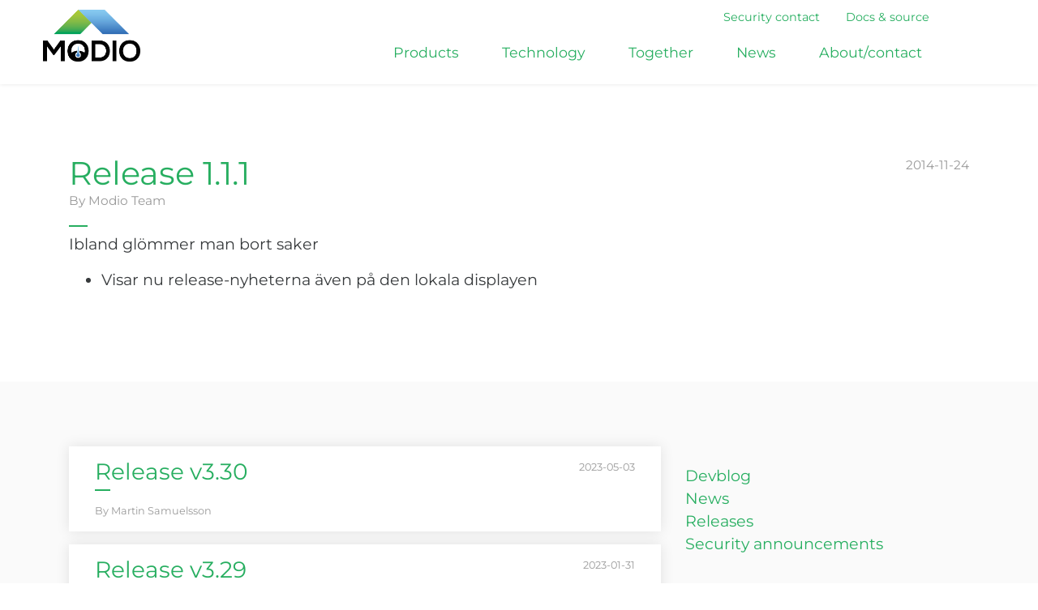

--- FILE ---
content_type: text/html
request_url: https://www.modio.se/release-111.html
body_size: 8657
content:

<!doctype html>
<html lang="en-us">

  <head>
      <meta charset="utf-8">
    <meta http-equiv="x-ua-compatible" content="ie=edge">
    <link href="https://www.modio.se/theme/css/font-awesome.min.css" rel="stylesheet"><meta name="viewport" content="width=device-width, initial-scale=1, shrink-to-fit=no">

    <meta property="og:site_name" content="Modio" />
    <meta property="og:title" content="Release 1.1.1" />
    <meta property="og:image" content="https://www.modio.se/theme/icons/og-icon.png" />
    <link rel="canonical" href="https://www.modio.se/release-111.html" />

    <title>Release 1.1.1 | Modio</title>

    <link rel="shortcut icon" href="https://www.modio.se/theme/icons/favicon.ico">
    <link rel="apple-touch-icon" sizes="180x180" href="https://www.modio.se/theme/icons/apple-touch-icon-180x180.png">
    <link rel="apple-touch-icon" sizes="152x152" href="https://www.modio.se/theme/icons/apple-touch-icon-152x152.png">
    <link rel="apple-touch-icon" sizes="144x144" href="https://www.modio.se/theme/icons/apple-touch-icon-144x144.png">
    <link rel="apple-touch-icon" sizes="120x120" href="https://www.modio.se/theme/icons/apple-touch-icon-120x120.png">
    <link rel="apple-touch-icon" sizes="114x114" href="https://www.modio.se/theme/icons/apple-touch-icon-114x114.png">
    <link rel="apple-touch-icon" sizes="76x76" href="https://www.modio.se/theme/icons/apple-touch-icon-76x76.png">
    <link rel="apple-touch-icon" sizes="72x72" href="https://www.modio.se/theme/icons/apple-touch-icon-72x72.png">
    <link rel="apple-touch-icon" href="https://www.modio.se/theme/icons/apple-touch-icon-57x57.png">

    <link rel="stylesheet" id="modio/main.css-css"  href="https://www.modio.se/dist/main.min.css" type="text/css" media="all" />




    <meta name="og:url" contents="https://www.modio.se/release-111.html" />

  </head>
  <body class="home">

<header class="banner navbar navbar-default">
  <div class="container">
    <div class="navbar-header">
      <button class="navbar-toggler"
              type="button"
              data-toggle="collapse"
              data-target="#nav_wrap"
              aria-controls="nav_wrap"
              aria-expanded="false"
              aria-label="Toggle navigation">
        <span class="material-icons">menu</span>
      </button>
      <a class="navbar-brand" href="https://www.modio.se/index.html">
        <img class="logo" src="https://www.modio.se/images/modio-logga.png" alt="Modio AB">
      </a>

    </div>

    <div class="collapse navbar-content" id="nav_wrap">
      <nav class="nav-secondary" id="secondary_menu">
        <div class="menu-secondary-container"><ul id="menu-secondary" class="nav navbar-nav">
              <li class="menu-item ">
      <a href="https://www.modio.se/security.html">Security contact</a>
    </li>

              <li class="menu-item ">
      <a href="https://www.modio.se/docs/index.html">Docs &amp; source</a>
<nav class="navbar navbar-default product-navigation docs-navigation">
  <ul class="nav navbar-nav product-list docs-list">
              <li class="menu-item ">
          <a href="https://www.modio.se/docs/rants.html">
            Articles
          </a>
        </li>
        <li class="menu-item ">
          <a href="https://www.modio.se/docs/index.html">
            Docs & Source
          </a>
        </li>
        <li class="menu-item ">
          <a href="https://www.modio.se/docs/api/index.html">
            Modio API
          </a>
        </li>
        <li class="menu-item ">
          <a href="https://www.modio.se/docs/presentations.html">
            Presentations
          </a>
        </li>
        <li class="menu-item ">
          <a href="https://www.modio.se/docs/source.html">
            Source
          </a>
        </li>

  </ul>
</nav>    </li>

        </ul></div></nav>
      <nav class="nav-primary" id="main_menu">
        <div class="menu-main-container"><ul id="menu-main" class="nav navbar-nav">
              <li class="menu-item ">
      <a href="https://www.modio.se/products/index.html">Products</a>
<nav class="navbar navbar-default product-navigation docs-navigation">
  <ul class="nav navbar-nav product-list docs-list">
              <li class="menu-item ">
          <a href="https://www.modio.se/products/smart.html">
            Smart concept
          </a>
        </li>
        <li class="menu-item ">
          <a href="https://www.modio.se/products/secure.html">
            Secure framework
          </a>
        </li>

  </ul>
</nav>    </li>

              <li class="menu-item ">
      <a href="https://www.modio.se/technology.html">Technology</a>
    </li>

              <li class="menu-item ">
      <a href="https://www.modio.se/together.html">Together</a>
    </li>

              <li class="menu-item ">
      <a href="https://www.modio.se/category/news.html">News</a>
    </li>

              <li class="menu-item ">
      <a href="https://www.modio.se/about.html">About/contact</a>
    </li>

        </ul></div></nav>
    </div>
  </div>
</header>
    <div id="scrollwatcher"></div>

    <div class="wrap" role="document" id="content_wrap">

    <section class="post-content-wrap" id="main_section">
      <div class="container">
        <article class="post type-post status-publish format-standard hentry category-news">
          <div class="post-date">2014-11-24</div>
          <h1 class="entry-title">
            <a href="https://www.modio.se/release-111.html" rel="bookmark"
               title="Permalink to Release 1.1.1">Release 1.1.1</a>
          </h1>
          <header>
              <div class="post-author">By Modio Team</div>
            <span class="tinyborder"></span>
          </header>
          <div class="entry-content">
            <p>Ibland glömmer man bort saker</p>
<ul>
<li>Visar nu release-nyheterna även på den lokala displayen</li>
</ul>
          </div>
        </article>
      </div>
    </section>

    <section class="section-news" id="section_news">
      <div class="container section-content">
        <div class="row content-wrap">
          <div class="col-lg-8 news-list">
            <div class="news-list">
              <div class="news-item">
                <div class="post-date">2023-05-03</div>
                <h3 class="post-title"><a href="https://www.modio.se/release-v330.html">Release v3.30</a></h3>
                <span class="tinyborder"></span>
                <div class="post-author">By Martin Samuelsson</div>
              </div>
              <div class="news-item">
                <div class="post-date">2023-01-31</div>
                <h3 class="post-title"><a href="https://www.modio.se/release-v329.html">Release v3.29</a></h3>
                <span class="tinyborder"></span>
                <div class="post-author">By Spindel 🕷 Ljungmark</div>
              </div>
              <div class="news-item">
                <div class="post-date">2022-09-06</div>
                <h3 class="post-title"><a href="https://www.modio.se/release-v328.html">Release v3.28</a></h3>
                <span class="tinyborder"></span>
                <div class="post-author">By Spindel 🕷 Ljungmark</div>
              </div>
            </div>
          </div>
          <aside class="col-sm-4 sidebar news-sidebar">
            <div class="terms-list-wrap category-list-wrap">
              <ul class="terms-list category-list">
                <li><a href="https://www.modio.se/category/devblog.html">Devblog</a></li>
                <li><a href="https://www.modio.se/category/news.html">News</a></li>
                <li><a href="https://www.modio.se/category/releases.html">Releases</a></li>
                <li><a href="https://www.modio.se/category/security-announcements.html">Security announcements</a></li>
              </ul>
            </div>
          </aside>
        </div>
      </div>
    </section>
    </div>

<footer class="content-info">
  <div class="container">
    <div class="footer-content">
      <a class="footer-brand" href="https://www.modio.se/index.html">
        <img class="logo" src="https://www.modio.se/images/modio-logga.png" alt="logotype Modio AB">
      </a>
      <div class="footer-links-wrap">
        <a class="footer-link" href="https://www.modio.se/security.html">Security contact</a>
        <span class="bullet">&bull;</span>
        <a class="footer-link" href="https://www.modio.se/docs/index.html">Docs & source</a>
        <span class="bullet hidden-sm">&bull;</span>
        Questions? Mail us at <a href="mailto:info@modio.se"><b>info@modio.se</b></a>.
      </div>
    </div>
  </div>
</footer>    <script type='text/javascript' src='https://www.modio.se/dist/main.min.js'></script>
  </body>
</html>